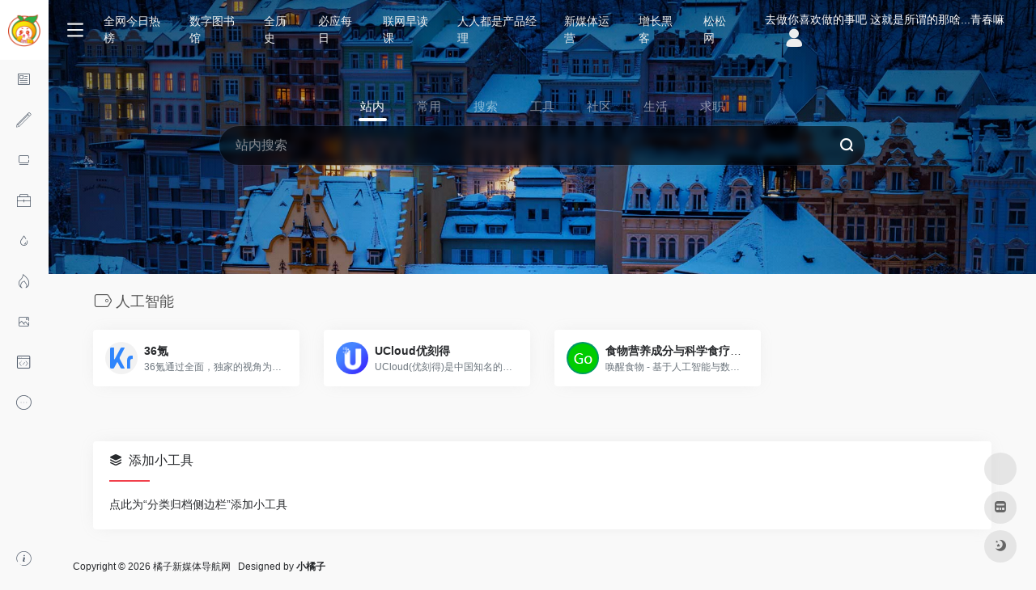

--- FILE ---
content_type: text/html; charset=UTF-8
request_url: https://www.cctv005.com/sitetag/%E4%BA%BA%E5%B7%A5%E6%99%BA%E8%83%BD
body_size: 10506
content:
<!DOCTYPE html>
<html lang="zh-CN">
<head>
<meta charset="UTF-8">
<meta http-equiv="X-UA-Compatible" content="IE=edge, chrome=1">
<meta name="viewport" content="width=device-width, initial-scale=1.0, minimum-scale=1.0, maximum-scale=1.0, user-scalable=no">
<title>人工智能 | 橘子新媒体导航网</title>
<meta name="theme-color" content="#f9f9f9" />
<meta name="keywords" content="人工智能,橘子新媒体导航网" />
<meta name="description" content="本导航会收录一些优质的媒体工具博客、媒体论坛等内容。寻找新媒体交流网站和新媒体实用工具" />
<meta property="og:type" content="article">
<meta property="og:url" content="https://www.cctv005.com/sitetag/%e4%ba%ba%e5%b7%a5%e6%99%ba%e8%83%bd"/> 
<meta property="og:title" content="人工智能 | 橘子新媒体导航网">
<meta property="og:description" content="本导航会收录一些优质的媒体工具博客、媒体论坛等内容。寻找新媒体交流网站和新媒体实用工具">
<meta property="og:image" content="https://www.cctv005.com/wp-content/themes/webstackpro/screenshot.jpg">
<meta property="og:site_name" content="橘子新媒体导航网">
<link rel="shortcut icon" href="https://www.cctv005.com/wp-content/uploads/2020/01/64.png">
<link rel="apple-touch-icon" href="https://www.cctv005.com/wp-content/uploads/2020/01/180.png">
<meta name='robots' content='max-image-preview:large' />
<link rel='dns-prefetch' href='//www.cctv005.com' />
<link rel='dns-prefetch' href='//at.alicdn.com' />
<link rel='stylesheet' id='iconfont-css'  href='https://www.cctv005.com/wp-content/themes/onenav/css/iconfont.css?ver=3.1129' type='text/css' media='all' />
<link rel='stylesheet' id='iconfont-io-1-css'  href='//at.alicdn.com/t/font_1621964_b4q1889dmjl.css?ver=3.1129' type='text/css' media='all' />
<link rel='stylesheet' id='bootstrap-css'  href='https://www.cctv005.com/wp-content/themes/onenav/css/bootstrap.min.css?ver=3.1129' type='text/css' media='all' />
<link rel='stylesheet' id='style-css'  href='https://www.cctv005.com/wp-content/themes/onenav/css/style.min.css?ver=3.1129' type='text/css' media='all' />
<script type='text/javascript' src='https://www.cctv005.com/wp-content/themes/onenav/js/jquery.min.js?ver=3.1129' id='jquery-js'></script>
<script type='text/javascript' id='jquery-js-after'>
/* <![CDATA[ */ 
        function loadFunc(func) {var oldOnload = window.onload;if(typeof window.onload != "function"){window.onload = func;}else{window.onload = function(){oldOnload();func();}}} 
        /* ]]> */
</script>
<style>#footer-tools [data-v-db6ccf64][data-v-6d083e75] {
    top: unset!important;
    bottom: 0!important;
    right: 44px!important;
}</style><!-- 自定义代码 -->
<!-- end 自定义代码 -->
</head> 
<body class="archive tax-sitetag term-516 io-grey-mode" >
<script type="text/javascript">
    var default_c = "io-grey-mode";
    var night = document.cookie.replace(/(?:(?:^|.*;\s*)io_night_mode\s*\=\s*([^;]*).*$)|^.*$/, "$1"); 
    if(night == "1"){
        document.body.classList.remove("io-black-mode");
        document.body.classList.add(default_c);
    }else if(night == "0"){
        document.body.classList.remove(default_c);
        document.body.classList.add("io-black-mode");
    }
    </script> <div id="loading"><style> 
.loader{position:absolute;top:50%;margin-left:-50px;left:50%;animation:speeder 0.4s linear infinite}
.loader-text{position:absolute;text-transform:uppercase;left:50%;top:53%;margin-left:-20px}
.loader>span{height:5px;width:35px;background:#000;position:absolute;top:-19px;left:60px;border-radius:2px 10px 1px 0}
.base span{position:absolute;width:0;height:0;border-top:6px solid transparent;border-right:100px solid #000;border-bottom:6px solid transparent}
.base span:before{content:"";height:22px;width:22px;border-radius:50%;background:#000;position:absolute;right:-110px;top:-16px}
.base span:after{content:"";position:absolute;width:0;height:0;border-top:0 solid transparent;border-right:55px solid #000;border-bottom:16px solid transparent;top:-16px;right:-98px}
.face{position:absolute;height:12px;width:20px;background:#000;border-radius:20px 20px 0 0;transform:rotate(-40deg);right:-125px;top:-15px}
.face:after{content:"";height:12px;width:12px;background:#000;right:4px;top:7px;position:absolute;transform:rotate(40deg);transform-origin:50% 50%;border-radius:0 0 0 2px}
.loader>span>span{width:30px;height:1px;background:#000;position:absolute;animation:fazer1 0.2s linear infinite}
.loader>span>span:nth-child(2){top:3px;animation:fazer2 0.4s linear infinite}
.loader>span>span:nth-child(3){top:1px;animation:fazer3 0.4s linear infinite;animation-delay:-1s}
.loader>span>span:nth-child(4){top:4px;animation:fazer4 1s linear infinite;animation-delay:-1s}
@keyframes fazer1{0%{left:0}
100%{left:-80px;opacity:0}
}@keyframes fazer2{0%{left:0}
100%{left:-100px;opacity:0}
}@keyframes fazer3{0%{left:0}
100%{left:-50px;opacity:0}
}@keyframes fazer4{0%{left:0}
100%{left:-150px;opacity:0}
}@keyframes speeder{0%{transform:translate(2px,1px) rotate(0deg)}
10%{transform:translate(-1px,-3px) rotate(-1deg)}
20%{transform:translate(-2px,0px) rotate(1deg)}
30%{transform:translate(1px,2px) rotate(0deg)}
40%{transform:translate(1px,-1px) rotate(1deg)}
50%{transform:translate(-1px,3px) rotate(-1deg)}
60%{transform:translate(-1px,1px) rotate(0deg)}
70%{transform:translate(3px,1px) rotate(-1deg)}
80%{transform:translate(-2px,-1px) rotate(1deg)}
90%{transform:translate(2px,1px) rotate(0deg)}
100%{transform:translate(1px,-2px) rotate(-1deg)}
}.longfazers{position:absolute;width:100%;height:100%}
.longfazers span{position:absolute;height:2px;width:20%;background:#000}
.longfazers span:nth-child(1){top:20%;animation:lf 0.6s linear infinite;animation-delay:-5s}
.longfazers span:nth-child(2){top:40%;animation:lf2 0.8s linear infinite;animation-delay:-1s}
.longfazers span:nth-child(3){top:60%;animation:lf3 0.6s linear infinite}
.longfazers span:nth-child(4){top:80%;animation:lf4 0.5s linear infinite;animation-delay:-3s}
@keyframes lf{0%{left:200%}
100%{left:-200%;opacity:0}
}@keyframes lf2{0%{left:200%}
100%{left:-200%;opacity:0}
}@keyframes lf3{0%{left:200%}
100%{left:-100%;opacity:0}
}@keyframes lf4{0%{left:200%}
100%{left:-100%;opacity:0}
}
.io-black-mode .loader>span{background:#f1404b}
.io-black-mode .base span{border-right-color:#f1404b}
.io-black-mode .base span:before{background:#f1404b}
.io-black-mode .base span:after{border-right-color:#f1404b}
.io-black-mode .face{background:#f1404b}
.io-black-mode .face:after{background:#f1404b}
.io-black-mode .loader>span>span{background:#f1404b}
.io-black-mode .longfazers span{background:#f1404b}
</style>
<div class='loader'>
  <span>
    <span></span>
    <span></span>
    <span></span>
    <span></span>
  </span>
  <div class='base'>
    <span></span>
    <div class='face'></div>
  </div>
</div>
<div class='longfazers'>
  <span></span>
  <span></span>
  <span></span>
  <span></span>
</div>
<p class="loader-text">LOADING</p>
</div>   <div class="page-container">


        <div id="sidebar" class="sticky sidebar-nav fade mini-sidebar">
            <div class="modal-dialog h-100  sidebar-nav-inner">
                <div class="sidebar-logo border-bottom border-color">
                    <!-- logo -->
                    <div class="logo overflow-hidden">
                                                <a href="https://www.cctv005.com" class="logo-expanded">
                            <img src="https://www.cctv005.com/wp-content/uploads/2020/02/logo3.png" height="40" class="logo-light" alt="橘子新媒体导航网">
                            <img src="https://www.cctv005.com/wp-content/uploads/2020/02/logo3.png" height="40" class="logo-dark d-none" alt="橘子新媒体导航网">
                        </a>
                        <a href="https://www.cctv005.com" class="logo-collapsed">
                            <img src="https://www.cctv005.com/wp-content/uploads/2020/01/80.png" height="40" class="logo-light" alt="橘子新媒体导航网">
                            <img src="https://www.cctv005.com/wp-content/uploads/2020/01/80.png" height="40" class="logo-dark d-none" alt="橘子新媒体导航网">
                        </a>
                    </div>
                    <!-- logo end -->
                </div>
                <div class="sidebar-menu flex-fill">
                    <div class="sidebar-scroll" >
                        <div class="sidebar-menu-inner">
                            <ul>
                                                                <li class="sidebar-item top-menu">
                                    <a href="javascript:;" class="  change-href">
                                        <i class="iconfont icon-category icon-fw icon-lg mr-2"></i>
                                        <span>站点推荐</span>
                                    </a>
                                    <i class="iconfont icon-arrow-r-m sidebar-more text-sm"></i>
                                    <ul>
                                        <li id="menu-item-762" class="menu-item menu-item-type-post_type menu-item-object-sites menu-item-762"><a href="https://www.cctv005.com/sites/760.html">全网今日热榜</a></li>
<li id="menu-item-746" class="menu-item menu-item-type-post_type menu-item-object-sites menu-item-746"><a href="https://www.cctv005.com/sites/743.html">数字图书馆</a></li>
<li id="menu-item-448" class="menu-item menu-item-type-post_type menu-item-object-sites menu-item-448"><a href="https://www.cctv005.com/sites/429.html">全历史</a></li>
<li id="menu-item-449" class="menu-item menu-item-type-post_type menu-item-object-sites menu-item-449"><a href="https://www.cctv005.com/sites/55.html">必应每日</a></li>
<li id="menu-item-450" class="menu-item menu-item-type-post_type menu-item-object-sites menu-item-450"><a href="https://www.cctv005.com/sites/70.html">联网早读课</a></li>
<li id="menu-item-457" class="menu-item menu-item-type-post_type menu-item-object-sites menu-item-457"><a href="https://www.cctv005.com/sites/71.html">人人都是产品经理</a></li>
<li id="menu-item-451" class="menu-item menu-item-type-post_type menu-item-object-sites menu-item-451"><a href="https://www.cctv005.com/sites/68.html">新媒体运营</a></li>
<li id="menu-item-456" class="menu-item menu-item-type-post_type menu-item-object-sites menu-item-456"><a href="https://www.cctv005.com/sites/298.html">增长黑客</a></li>
<li id="menu-item-465" class="menu-item menu-item-type-post_type menu-item-object-sites menu-item-465"><a href="https://www.cctv005.com/sites/80.html">松松网</a></li>
                                    </ul>
                                </li> 
                                                                        <li class="sidebar-item">
                                            <a href="https://www.cctv005.com/#term-14" class="">
                                                <i class="io io-zixun icon-fw icon-lg mr-2"></i>
                                                <span>媒体资讯</span>
                                            </a>
                                        </li> 
                                                                            <li class="sidebar-item">
                                                                                        <a href="https://www.cctv005.com/#term-5" class="" data-change="https://www.cctv005.com/#term-5">
                                                <i class="io io-shejiyukaifa- icon-fw icon-lg mr-2"></i>
                                                <span>媒体工具</span>
                                            </a>
                                            <i class="iconfont icon-arrow-r-m sidebar-more text-sm"></i>
                                            <ul >
                                             
                                                <li>
                                                    <a href="https://www.cctv005.com/#term-6" class=""><span>图文设计</span></a>
                                                </li>
                                             
                                                <li>
                                                    <a href="https://www.cctv005.com/#term-30" class=""><span>排版工具</span></a>
                                                </li>
                                             
                                                <li>
                                                    <a href="https://www.cctv005.com/#term-17" class=""><span>点亮灵感</span></a>
                                                </li>
                                             
                                                <li>
                                                    <a href="https://www.cctv005.com/#term-13" class=""><span>辅助工具</span></a>
                                                </li>
                                             
                                                <li>
                                                    <a href="https://www.cctv005.com/#term-596" class=""><span>网盘搜索</span></a>
                                                </li>
                                                                                        </ul>
                                        </li>
                                                                        <li class="sidebar-item">
                                                                                        <a href="https://www.cctv005.com/#term-20" class="" data-change="https://www.cctv005.com/#term-20">
                                                <i class="io io-RectangleCopy1 icon-fw icon-lg mr-2"></i>
                                                <span>媒体平台</span>
                                            </a>
                                            <i class="iconfont icon-arrow-r-m sidebar-more text-sm"></i>
                                            <ul >
                                             
                                                <li>
                                                    <a href="https://www.cctv005.com/#term-23" class=""><span>综合媒体</span></a>
                                                </li>
                                             
                                                <li>
                                                    <a href="https://www.cctv005.com/#term-21" class=""><span>图文媒体</span></a>
                                                </li>
                                             
                                                <li>
                                                    <a href="https://www.cctv005.com/#term-24" class=""><span>短视频号</span></a>
                                                </li>
                                             
                                                <li>
                                                    <a href="https://www.cctv005.com/#term-22" class=""><span>视频媒体</span></a>
                                                </li>
                                             
                                                <li>
                                                    <a href="https://www.cctv005.com/#term-26" class=""><span>问答媒体</span></a>
                                                </li>
                                             
                                                <li>
                                                    <a href="https://www.cctv005.com/#term-25" class=""><span>音频媒体</span></a>
                                                </li>
                                                                                        </ul>
                                        </li>
                                                                        <li class="sidebar-item">
                                            <a href="https://www.cctv005.com/#term-28" class="">
                                                <i class="io io-bangong- icon-fw icon-lg mr-2"></i>
                                                <span>效率办公</span>
                                            </a>
                                        </li> 
                                                                            <li class="sidebar-item">
                                                                                        <a href="https://www.cctv005.com/#term-31" class="" data-change="https://www.cctv005.com/#term-31">
                                                <i class="io io-RectangleCopy2 icon-fw icon-lg mr-2"></i>
                                                <span>流量变现</span>
                                            </a>
                                            <i class="iconfont icon-arrow-r-m sidebar-more text-sm"></i>
                                            <ul >
                                             
                                                <li>
                                                    <a href="https://www.cctv005.com/#term-27" class=""><span>公号广告</span></a>
                                                </li>
                                                                                        </ul>
                                        </li>
                                                                        <li class="sidebar-item">
                                                                                        <a href="https://www.cctv005.com/#term-32" class="" data-change="https://www.cctv005.com/#term-32">
                                                <i class="io io-redu icon-fw icon-lg mr-2"></i>
                                                <span>热榜指数</span>
                                            </a>
                                            <i class="iconfont icon-arrow-r-m sidebar-more text-sm"></i>
                                            <ul >
                                             
                                                <li>
                                                    <a href="https://www.cctv005.com/#term-34" class=""><span>抖音数据</span></a>
                                                </li>
                                             
                                                <li>
                                                    <a href="https://www.cctv005.com/#term-8" class=""><span>微信数据</span></a>
                                                </li>
                                             
                                                <li>
                                                    <a href="https://www.cctv005.com/#term-33" class=""><span>热点事件</span></a>
                                                </li>
                                             
                                                <li>
                                                    <a href="https://www.cctv005.com/#term-35" class=""><span>综合指数</span></a>
                                                </li>
                                                                                        </ul>
                                        </li>
                                                                        <li class="sidebar-item">
                                                                                        <a href="https://www.cctv005.com/#term-7" class="" data-change="https://www.cctv005.com/#term-7">
                                                <i class="io io-RectangleCopy icon-fw icon-lg mr-2"></i>
                                                <span>素材资源</span>
                                            </a>
                                            <i class="iconfont icon-arrow-r-m sidebar-more text-sm"></i>
                                            <ul >
                                             
                                                <li>
                                                    <a href="https://www.cctv005.com/#term-15" class=""><span>高清图库</span></a>
                                                </li>
                                             
                                                <li>
                                                    <a href="https://www.cctv005.com/#term-18" class=""><span>图标素材</span></a>
                                                </li>
                                             
                                                <li>
                                                    <a href="https://www.cctv005.com/#term-19" class=""><span>字体资源</span></a>
                                                </li>
                                             
                                                <li>
                                                    <a href="https://www.cctv005.com/#term-16" class=""><span>视频素材</span></a>
                                                </li>
                                             
                                                <li>
                                                    <a href="https://www.cctv005.com/#term-29" class=""><span>音乐音效</span></a>
                                                </li>
                                                                                        </ul>
                                        </li>
                                                                        <li class="sidebar-item">
                                                                                        <a href="https://www.cctv005.com/#term-37" class="" data-change="https://www.cctv005.com/#term-37">
                                                <i class="io io-kaifa icon-fw icon-lg mr-2"></i>
                                                <span>系统开发</span>
                                            </a>
                                            <i class="iconfont icon-arrow-r-m sidebar-more text-sm"></i>
                                            <ul >
                                             
                                                <li>
                                                    <a href="https://www.cctv005.com/#term-753" class=""><span>IDC</span></a>
                                                </li>
                                             
                                                <li>
                                                    <a href="https://www.cctv005.com/#term-38" class=""><span>开放平台</span></a>
                                                </li>
                                                                                        </ul>
                                        </li>
                                                                        <li class="sidebar-item">
                                                                                        <a href="https://www.cctv005.com/#term-595" class="" data-change="https://www.cctv005.com/#term-595">
                                                <i class="io io-qita icon-fw icon-lg mr-2"></i>
                                                <span>其他信息</span>
                                            </a>
                                            <i class="iconfont icon-arrow-r-m sidebar-more text-sm"></i>
                                            <ul >
                                             
                                                <li>
                                                    <a href="https://www.cctv005.com/#term-597" class=""><span>技术导航</span></a>
                                                </li>
                                             
                                                <li>
                                                    <a href="https://www.cctv005.com/#term-706" class=""><span>博客论坛</span></a>
                                                </li>
                                                                                        </ul>
                                        </li>
                                 
                            </ul>
                        </div>
                    </div>
                </div>
                <div class="border-top py-2 border-color">
                    <div class="flex-bottom">
                        <ul> 
                            <li id="menu-item-228" class="menu-item menu-item-type-post_type menu-item-object-page menu-item-228 sidebar-item"><a href="https://www.cctv005.com/about">
        <i class="io io-guanyuwomen icon-fw icon-lg mr-2"></i>
                <span>关于本站</span></a></li>
 
                        </ul>
                    </div>
                </div>
            </div>
        </div>
        <div class="main-content flex-fill">
    
<div class="big-header-banner">		<div id="header" class="page-header sticky">
			<div class="navbar navbar-expand-md">
                <div class="container-fluid p-0">

                    <a href="https://www.cctv005.com" class="navbar-brand d-md-none" title="橘子新媒体导航网">
						<img src="https://www.cctv005.com/wp-content/uploads/2020/01/80.png" class="logo-light" alt="橘子新媒体导航网">
						<img src="https://www.cctv005.com/wp-content/uploads/2020/01/80.png" class="logo-dark d-none" alt="橘子新媒体导航网">
                    </a>
                    
                    <div class="collapse navbar-collapse order-2 order-md-1">
                        <div class="header-mini-btn">
                            <label>
                                <input id="mini-button" type="checkbox" >
                                <svg viewBox="0 0 100 100" xmlns="http://www.w3.org/2000/svg"> 
                                    <path class="line--1" d="M0 40h62c18 0 18-20-17 5L31 55"></path>
                                    <path class="line--2" d="M0 50h80"></path>
                                    <path class="line--3" d="M0 60h62c18 0 18 20-17-5L31 45"></path>
                                </svg>
                            </label>
                        
                        </div>
                        						<ul class="navbar-nav site-menu mr-4">
                            <li id="menu-item-762" class="menu-item menu-item-type-post_type menu-item-object-sites menu-item-762"><a href="https://www.cctv005.com/sites/760.html">全网今日热榜</a></li>
<li id="menu-item-746" class="menu-item menu-item-type-post_type menu-item-object-sites menu-item-746"><a href="https://www.cctv005.com/sites/743.html">数字图书馆</a></li>
<li id="menu-item-448" class="menu-item menu-item-type-post_type menu-item-object-sites menu-item-448"><a href="https://www.cctv005.com/sites/429.html">全历史</a></li>
<li id="menu-item-449" class="menu-item menu-item-type-post_type menu-item-object-sites menu-item-449"><a href="https://www.cctv005.com/sites/55.html">必应每日</a></li>
<li id="menu-item-450" class="menu-item menu-item-type-post_type menu-item-object-sites menu-item-450"><a href="https://www.cctv005.com/sites/70.html">联网早读课</a></li>
<li id="menu-item-457" class="menu-item menu-item-type-post_type menu-item-object-sites menu-item-457"><a href="https://www.cctv005.com/sites/71.html">人人都是产品经理</a></li>
<li id="menu-item-451" class="menu-item menu-item-type-post_type menu-item-object-sites menu-item-451"><a href="https://www.cctv005.com/sites/68.html">新媒体运营</a></li>
<li id="menu-item-456" class="menu-item menu-item-type-post_type menu-item-object-sites menu-item-456"><a href="https://www.cctv005.com/sites/298.html">增长黑客</a></li>
<li id="menu-item-465" class="menu-item menu-item-type-post_type menu-item-object-sites menu-item-465"><a href="https://www.cctv005.com/sites/80.html">松松网</a></li>
 
						</ul>
                    </div>
                    
                    <ul class="nav navbar-menu text-xs order-1 order-md-2">
                                                <!-- 一言 -->
						<li class="nav-item mr-3 mr-lg-0 d-none d-lg-block">
							<div class="text-sm overflowClip_1">
                                <script src="//v1.hitokoto.cn/?encode=js&select=%23hitokoto" defer></script> 
                                <span id="hitokoto"></span> 
							</div>
						</li>
                        <!-- 一言 end -->
                                                						    <li class="nav-login ml-3 ml-md-4">
						    	<a href="https://www.cctv005.com/wp-login.php" title="登录"><i class="iconfont icon-user icon-2x"></i></a>
						    </li>
                                                						<li class="nav-item d-md-none mobile-menu ml-3 ml-md-4">
							<a href="javascript:" id="sidebar-switch" data-toggle="modal" data-target="#sidebar"><i class="iconfont icon-classification icon-2x"></i></a>
						</li>
                    </ul>
				</div>
            </div>
        </div>
        <div class="placeholder"></div>
</div><div class="header-big  css-bing mb-4" style="background-image: url(https://www.cctv005.com/wp-content/uploads/bing/1769356800_1920x1080.jpg)"><div class="gradient-linear" style="top:0"></div> 
<div class="s-search">
<div id="search" class="s-search mx-auto">
        <div id="search-list-menu" class="">
        <div class="s-type text-center overflow-x-auto">
            <div class="s-type-list big">
                <div class="anchor" style="position: absolute; left: 50%; opacity: 0;"></div>
                <label for="type-big-zhannei" class="active" data-id="group-z"><span>站内</span></label><label for="type-baidu"  data-id="group-a"><span>常用</span></label><label for="type-baidu1"  data-id="group-b"><span>搜索</span></label><label for="type-br"  data-id="group-c"><span>工具</span></label><label for="type-zhihu"  data-id="group-d"><span>社区</span></label><label for="type-taobao1"  data-id="group-e"><span>生活</span></label><label for="type-zhaopin"  data-id="group-f"><span>求职</span></label>            </div>
        </div>
    </div>
    <form action="https://www.cctv005.com?s=" method="get" target="_blank" class="super-search-fm">
        <input type="text" id="search-text" class="form-control smart-tips search-key" zhannei="" placeholder="输入关键字搜索" style="outline:0" autocomplete="off">
        <button type="submit"><i class="iconfont icon-search"></i></button>
    </form> 
    <div id="search-list" class="hide-type-list">
                    <div class="search-group justify-content-center group-z s-current">
                <ul class="search-type">
                    <li ><input checked="checked" hidden="" type="radio" name="type" id="type-big-zhannei" value="https://www.cctv005.com/?post_type=sites&amp;s=" data-placeholder="站内搜索"></li>
                                    </ul>
            </div>
                    <div class="search-group justify-content-center group-a "><ul class="search-type"><li><input hidden type="radio" name="type" id="type-baidu" value="https://www.baidu.com/s?wd=%s%" data-placeholder="百度一下"><label for="type-baidu"><span class="text-muted">百度</span></label></li><li><input hidden type="radio" name="type" id="type-google" value="https://www.google.com/search?q=%s%" data-placeholder="谷歌两下"><label for="type-google"><span class="text-muted">Google</span></label></li><li><input hidden type="radio" name="type" id="type-zhannei" value="https://www.cctv005.com/?post_type=sites&s=%s%" data-placeholder="站内搜索"><label for="type-zhannei"><span class="text-muted">站内</span></label></li><li><input hidden type="radio" name="type" id="type-taobao" value="https://s.taobao.com/search?q=%s%" data-placeholder="淘宝"><label for="type-taobao"><span class="text-muted">淘宝</span></label></li><li><input hidden type="radio" name="type" id="type-bing" value="https://cn.bing.com/search?q=%s%" data-placeholder="微软Bing搜索"><label for="type-bing"><span class="text-muted">Bing</span></label></li></ul></div><div class="search-group justify-content-center group-b "><ul class="search-type"><li><input hidden type="radio" name="type" id="type-baidu1" value="https://www.baidu.com/s?wd=%s%" data-placeholder="百度一下"><label for="type-baidu1"><span class="text-muted">百度</span></label></li><li><input hidden type="radio" name="type" id="type-google1" value="https://www.google.com/search?q=%s%" data-placeholder="谷歌两下"><label for="type-google1"><span class="text-muted">Google</span></label></li><li><input hidden type="radio" name="type" id="type-360" value="https://www.so.com/s?q=%s%" data-placeholder="360好搜"><label for="type-360"><span class="text-muted">360</span></label></li><li><input hidden type="radio" name="type" id="type-sogo" value="https://www.sogou.com/web?query=%s%" data-placeholder="搜狗搜索"><label for="type-sogo"><span class="text-muted">搜狗</span></label></li><li><input hidden type="radio" name="type" id="type-bing1" value="https://cn.bing.com/search?q=%s%" data-placeholder="微软Bing搜索"><label for="type-bing1"><span class="text-muted">Bing</span></label></li><li><input hidden type="radio" name="type" id="type-sm" value="https://yz.m.sm.cn/s?q=%s%" data-placeholder="UC移动端搜索"><label for="type-sm"><span class="text-muted">神马</span></label></li></ul></div><div class="search-group justify-content-center group-c "><ul class="search-type"><li><input hidden type="radio" name="type" id="type-br" value="https://rank.chinaz.com/all/%s%" data-placeholder="请输入网址(不带https://)"><label for="type-br"><span class="text-muted">权重查询</span></label></li><li><input hidden type="radio" name="type" id="type-links" value="https://link.chinaz.com/%s%" data-placeholder="请输入网址(不带https://)"><label for="type-links"><span class="text-muted">友链检测</span></label></li><li><input hidden type="radio" name="type" id="type-icp" value="https://icp.aizhan.com/%s%" data-placeholder="请输入网址(不带https://)"><label for="type-icp"><span class="text-muted">备案查询</span></label></li><li><input hidden type="radio" name="type" id="type-ping" value="https://ping.chinaz.com/%s%" data-placeholder="请输入网址(不带https://)"><label for="type-ping"><span class="text-muted">PING检测</span></label></li><li><input hidden type="radio" name="type" id="type-404" value="https://tool.chinaz.com/Links/?DAddress=%s%" data-placeholder="请输入网址(不带https://)"><label for="type-404"><span class="text-muted">死链检测</span></label></li><li><input hidden type="radio" name="type" id="type-ciku" value="https://www.ciku5.com/s?wd=%s%" data-placeholder="请输入关键词"><label for="type-ciku"><span class="text-muted">关键词挖掘</span></label></li></ul></div><div class="search-group justify-content-center group-d "><ul class="search-type"><li><input hidden type="radio" name="type" id="type-zhihu" value="https://www.zhihu.com/search?type=content&q=%s%" data-placeholder="知乎"><label for="type-zhihu"><span class="text-muted">知乎</span></label></li><li><input hidden type="radio" name="type" id="type-wechat" value="https://weixin.sogou.com/weixin?type=2&query=%s%" data-placeholder="微信"><label for="type-wechat"><span class="text-muted">微信</span></label></li><li><input hidden type="radio" name="type" id="type-weibo" value="https://s.weibo.com/weibo/%s%" data-placeholder="微博"><label for="type-weibo"><span class="text-muted">微博</span></label></li><li><input hidden type="radio" name="type" id="type-douban" value="https://www.douban.com/search?q=%s%" data-placeholder="豆瓣"><label for="type-douban"><span class="text-muted">豆瓣</span></label></li><li><input hidden type="radio" name="type" id="type-why" value="https://ask.seowhy.com/search/?q=%s%" data-placeholder="SEO问答社区"><label for="type-why"><span class="text-muted">搜外问答</span></label></li></ul></div><div class="search-group justify-content-center group-e "><ul class="search-type"><li><input hidden type="radio" name="type" id="type-taobao1" value="https://s.taobao.com/search?q=%s%" data-placeholder="淘宝"><label for="type-taobao1"><span class="text-muted">淘宝</span></label></li><li><input hidden type="radio" name="type" id="type-jd" value="https://search.jd.com/Search?keyword=%s%" data-placeholder="京东"><label for="type-jd"><span class="text-muted">京东</span></label></li><li><input hidden type="radio" name="type" id="type-xiachufang" value="https://www.xiachufang.com/search/?keyword=%s%" data-placeholder="下厨房"><label for="type-xiachufang"><span class="text-muted">下厨房</span></label></li><li><input hidden type="radio" name="type" id="type-xiangha" value="https://www.xiangha.com/so/?q=caipu&s=%s%" data-placeholder="香哈菜谱"><label for="type-xiangha"><span class="text-muted">香哈菜谱</span></label></li><li><input hidden type="radio" name="type" id="type-12306" value="https://www.12306.cn/?%s%" data-placeholder="12306"><label for="type-12306"><span class="text-muted">12306</span></label></li><li><input hidden type="radio" name="type" id="type-kd100" value="https://www.kuaidi100.com/?%s%" data-placeholder="快递100"><label for="type-kd100"><span class="text-muted">快递100</span></label></li><li><input hidden type="radio" name="type" id="type-qunar" value="https://www.qunar.com/?%s%" data-placeholder="去哪儿"><label for="type-qunar"><span class="text-muted">去哪儿</span></label></li></ul></div><div class="search-group justify-content-center group-f "><ul class="search-type"><li><input hidden type="radio" name="type" id="type-zhaopin" value="https://sou.zhaopin.com/jobs/searchresult.ashx?kw=%s%" data-placeholder="智联招聘"><label for="type-zhaopin"><span class="text-muted">智联招聘</span></label></li><li><input hidden type="radio" name="type" id="type-51job" value="https://search.51job.com/?%s%" data-placeholder="前程无忧"><label for="type-51job"><span class="text-muted">前程无忧</span></label></li><li><input hidden type="radio" name="type" id="type-lagou" value="https://www.lagou.com/jobs/list_%s%" data-placeholder="拉勾网"><label for="type-lagou"><span class="text-muted">拉勾网</span></label></li><li><input hidden type="radio" name="type" id="type-liepin" value="https://www.liepin.com/zhaopin/?key=%s%" data-placeholder="猎聘网"><label for="type-liepin"><span class="text-muted">猎聘网</span></label></li></ul></div>    </div>
    <div class="card search-smart-tips" style="display: none">
        <ul></ul>
    </div>
</div>
</div>
</div><div id="content" class="container container-lg customize-site">    
		<div class="content-wrap">
			<div class="content-layout">
                <h4 class="text-gray text-lg mb-4">
                    <i class="site-tag iconfont icon-tag icon-lg mr-1" id="人工智能"></i>人工智能                </h4>
                <div class="row">  
					            			    <div class="url-card col-6 col-sm-6 col-md-4 col-xl-3 ">
            			    
        <div class="url-body default">    
            <a href="https://www.cctv005.com/go/?url=aHR0cHM6Ly8zNmtyLmNvbQ%3D%3D" target="_blank" rel="external nofollow noopener" data-id="75" data-url="https://36kr.com" class="card no-c is-views mb-4 site-75" data-toggle="tooltip" data-placement="bottom"  title="36氪通过全面，独家的视角为用户深度剖析最前沿的资讯，致力于让一部分人先看到未来，内容涵盖快讯，科技，金融，投资，房产，汽车，互联网，股市，教育，生活，职场等，秉承着新商业媒体人的使命砥砺前行">
                <div class="card-body url-content d-flex align-items-center">
                                        <div class="url-img rounded-circle mr-2 d-flex align-items-center justify-content-center">
                                                <img class="lazy unfancybox" src="https://www.cctv005.com/wp-content/themes/onenav/images/favicon.png" data-src="https://www.cctv005.com/wp-content/uploads/2022/01/339b6-36kr.com.png" onerror="javascript:this.src='https://www.cctv005.com/wp-content/themes/onenav/images/favicon.png'" alt="36氪">
                                            </div>
                                        <div class="url-info flex-fill">
                        <div class="text-sm overflowClip_1">
                        <strong>36氪</strong>
                        </div>
                        <p class="overflowClip_1 m-0 text-muted text-xs">36氪通过全面，独家的视角为用户深度剖析最前沿的资讯，致力于让一部分人先看到未来，内容涵盖快讯，科技，金融，投资，房产，汽车，互联网，股市，教育，生活，职场等，秉承着新商业媒体人的使命砥砺前行</p>
                    </div>
                </div> 
            </a> 
                    </div>
            			    </div>
						            			    <div class="url-card col-6 col-sm-6 col-md-4 col-xl-3 ">
            			    
        <div class="url-body default">    
            <a href="https://www.cctv005.com/go/?url=aHR0cHM6Ly93d3cudWNsb3VkLmNuLw%3D%3D" target="_blank" rel="external nofollow noopener" data-id="715" data-url="https://www.ucloud.cn" class="card no-c is-views mb-4 site-715" data-toggle="tooltip" data-placement="bottom"  title="UCloud(优刻得)是中国知名的中立云计算服务商，科创板上市(股票代码：688158)，中国云计算第一股，专注于提供可靠的企业级云服务，包括云服务器、云主机、云数据库、混合云、CDN、人工智能等服务。">
                <div class="card-body url-content d-flex align-items-center">
                                        <div class="url-img rounded-circle mr-2 d-flex align-items-center justify-content-center">
                                                <img class="lazy unfancybox" src="https://www.cctv005.com/wp-content/themes/onenav/images/favicon.png" data-src="https://www.cctv005.com/wp-content/uploads/2022/03/608b7-www.ucloud.cn.png" onerror="javascript:this.src='https://www.cctv005.com/wp-content/themes/onenav/images/favicon.png'" alt="UCloud优刻得">
                                            </div>
                                        <div class="url-info flex-fill">
                        <div class="text-sm overflowClip_1">
                        <strong>UCloud优刻得</strong>
                        </div>
                        <p class="overflowClip_1 m-0 text-muted text-xs">UCloud(优刻得)是中国知名的中立云计算服务商，科创板上市(股票代码：688158)，中国云计算第一股，专注于提供可靠的企业级云服务，包括云服务器、云主机、云数据库、混合云、CDN、人工智能等服务。</p>
                    </div>
                </div> 
            </a> 
                    </div>
            			    </div>
						            			    <div class="url-card col-6 col-sm-6 col-md-4 col-xl-3 ">
            			    
        <div class="url-body default">    
            <a href="https://www.cctv005.com/go/?url=aHR0cHM6Ly93d3cuZm9vZHdha2UuY29tLw%3D%3D" target="_blank" rel="external nofollow noopener" data-id="701" data-url="https://www.foodwake.com" class="card no-c is-views mb-4 site-701" data-toggle="tooltip" data-placement="bottom"  title="唤醒食物 - 基于人工智能与数据可视化技术为您提供全面直观的食物营养成分与科学食疗方案。">
                <div class="card-body url-content d-flex align-items-center">
                                        <div class="url-img rounded-circle mr-2 d-flex align-items-center justify-content-center">
                                                <img class="lazy unfancybox" src="https://www.cctv005.com/wp-content/themes/onenav/images/favicon.png" data-src="https://www.cctv005.com/wp-content/uploads/2022/03/swyy.png" onerror="javascript:this.src='https://www.cctv005.com/wp-content/themes/onenav/images/favicon.png'" alt="食物营养成分与科学食疗方案">
                                            </div>
                                        <div class="url-info flex-fill">
                        <div class="text-sm overflowClip_1">
                        <strong>食物营养成分与科学食疗方案</strong>
                        </div>
                        <p class="overflowClip_1 m-0 text-muted text-xs">唤醒食物 - 基于人工智能与数据可视化技术为您提供全面直观的食物营养成分与科学食疗方案。</p>
                    </div>
                </div> 
            </a> 
                    </div>
            			    </div>
						                </div>  
	            <div class="posts-nav mb-4">
	                                </div>
			</div> 
    	</div>
		<div class="sidebar sidebar-tools d-none d-lg-block">
				
		
	
						<div id="add-widgets" class="card widget_text bk">
				<div class="card-header">
					<span><i class="iconfont icon-category mr-2"></i>添加小工具</span>
				</div>
				<div class="card-body text-sm">
					<a href="https://www.cctv005.com/wp-admin/widgets.php" target="_blank">点此为“分类归档侧边栏”添加小工具</a>
				</div>
			</div>
			
		</div> 
  </div>
 
            <footer class="main-footer footer-type-1 text-xs">
                <div id="footer-tools" class="d-flex flex-column">
                    <a href="javascript:" id="go-to-up" class="btn rounded-circle go-up m-1" rel="go-top">
                        <i class="iconfont icon-to-up"></i>
                    </a>
                                                            <!-- 天气  -->
                    <div class="btn rounded-circle weather m-1">
                        <div id="he-plugin-simple" style="display: contents;"></div>
                        <script>WIDGET = {CONFIG: {"modules": "02","background": "5","tmpColor": "888","tmpSize": "14","cityColor": "888","citySize": "14","aqiSize": "14","weatherIconSize": "24","alertIconSize": "18","padding": "7px 2px 7px 2px","shadow": "1","language": "auto","fixed": "false","vertical": "middle","horizontal": "left","key": "a922adf8928b4ac1ae7a31ae7375e191"}}</script>
                        <script>
                        loadFunc(function() {
                            let script = document.createElement("script");
                            script.setAttribute("async", "");
                            script.src = "//widget.qweather.net/simple/static/js/he-simple-common.js?v=2.0";
                            document.body.appendChild(script);
                        });
                        </script>
                    </div>
                    <!-- 天气 end -->
                                                                                <a href="https://www.cctv005.com/bookmark/" class="btn rounded-circle m-1" data-toggle="tooltip" data-placement="left" title="mini 书签">
                        <i class="iconfont icon-minipanel"></i>
                    </a>
                                        <a href="javascript:" id="switch-mode" class="btn rounded-circle switch-dark-mode m-1" data-toggle="tooltip" data-placement="left" title="夜间模式">
                        <i class="mode-ico iconfont icon-light"></i>
                    </a>
                </div>
                <div class="footer-inner">
                    <div class="footer-text">
                                                Copyright © 2026 <a href="https://www.cctv005.com" title="橘子新媒体导航网" rel="home">橘子新媒体导航网</a>  
                                                &nbsp;&nbsp;Designed by <a href="https://cctv005.com" title="小橘子主题" target="_blank" rel="noopener"><strong>小橘子</strong></a>&nbsp;&nbsp;                                            </div>
                </div>
            </footer>
                    </div><!-- main-content end -->
    </div><!-- page-container end -->
<script type='text/javascript' src='https://www.cctv005.com/wp-content/themes/onenav/js/popper.min.js?ver=3.1129' id='popper-js'></script>
<script type='text/javascript' src='https://www.cctv005.com/wp-content/themes/onenav/js/bootstrap.min.js?ver=3.1129' id='bootstrap-js'></script>
<script type='text/javascript' src='https://www.cctv005.com/wp-content/themes/onenav/js/theia-sticky-sidebar.js?ver=3.1129' id='sidebar-js'></script>
<script type='text/javascript' src='https://www.cctv005.com/wp-content/themes/onenav/js/lazyload.min.js?ver=3.1129' id='lazyload-js'></script>
<script type='text/javascript' id='appjs-js-extra'>
/* <![CDATA[ */
var theme = {"ajaxurl":"https:\/\/www.cctv005.com\/wp-admin\/admin-ajax.php","addico":"https:\/\/www.cctv005.com\/wp-content\/themes\/onenav\/images\/add.png","order":"asc","formpostion":"top","defaultclass":"io-grey-mode","isCustomize":"1","icourl":"https:\/\/a.cctv005.com\/favicon\/","icopng":".png","urlformat":"1","customizemax":"10","newWindow":"1","lazyload":"1","minNav":"1","loading":"1","hotWords":"baidu","classColumns":" col-sm-6 col-md-4 col-xl-5a col-xxl-6a ","apikey":"TWpBeU1USTJNemd4TWpZM0d6RS9oYUhZM2FqQlVWak00VlZVNVQyZEJSVzlIV0RjMFltRXlORWxPWnpSRw==","isHome":"","version":"3.1129"};
var localize = {"liked":"\u60a8\u5df2\u7ecf\u8d5e\u8fc7\u4e86!","like":"\u8c22\u8c22\u70b9\u8d5e!","networkerror":"\u7f51\u7edc\u9519\u8bef --.","selectCategory":"\u4e3a\u4ec0\u4e48\u4e0d\u9009\u5206\u7c7b\u3002","addSuccess":"\u6dfb\u52a0\u6210\u529f\u3002","timeout":"\u8bbf\u95ee\u8d85\u65f6\uff0c\u8bf7\u518d\u8bd5\u8bd5\uff0c\u6216\u8005\u624b\u52a8\u586b\u5199\u3002","lightMode":"\u65e5\u95f4\u6a21\u5f0f","nightMode":"\u591c\u95f4\u6a21\u5f0f","editBtn":"\u7f16\u8f91","okBtn":"\u786e\u5b9a","urlExist":"\u8be5\u7f51\u5740\u5df2\u7ecf\u5b58\u5728\u4e86 --.","cancelBtn":"\u53d6\u6d88","successAlert":"\u6210\u529f","infoAlert":"\u4fe1\u606f","warningAlert":"\u8b66\u544a","errorAlert":"\u9519\u8bef","extractionCode":"\u7f51\u76d8\u63d0\u53d6\u7801\u5df2\u590d\u5236\uff0c\u70b9\u201c\u786e\u5b9a\u201d\u8fdb\u5165\u4e0b\u8f7d\u9875\u9762\u3002"};
/* ]]> */
</script>
<script type='text/javascript' src='https://www.cctv005.com/wp-content/themes/onenav/js/app.min.js?ver=3.1129' id='appjs-js'></script>
<script type='text/javascript' src='https://www.cctv005.com/wp-includes/js/wp-embed.min.js?ver=5.8.12' id='wp-embed-js'></script>
 
<!-- 自定义代码 -->
<div style="display:none">
  <script type="text/javascript" src="https://v1.cnzz.com/z_stat.php?id=1278591441&web_id=1278591441"></script>
</div><!-- end 自定义代码 -->
</body>
</html>


--- FILE ---
content_type: application/javascript; charset=utf-8
request_url: https://v1.hitokoto.cn/?encode=js&select=%23hitokoto
body_size: -237
content:
(function hitokoto(){var hitokoto="去做你喜欢做的事吧 这就是所谓的那啥...青春嘛";var dom=document.querySelector('#hitokoto');Array.isArray(dom)?dom[0].innerText=hitokoto:dom.innerText=hitokoto;})()